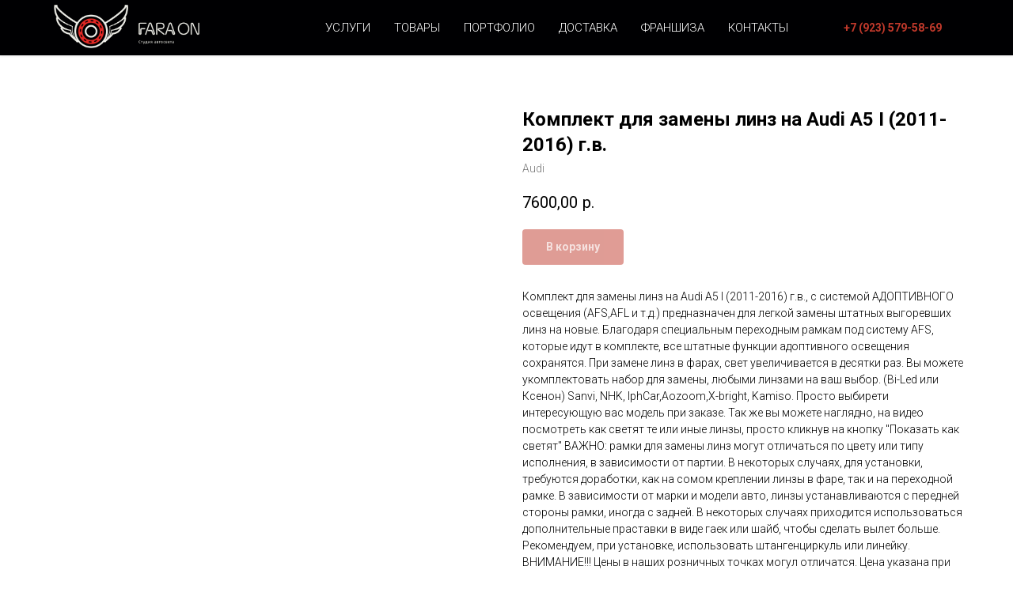

--- FILE ---
content_type: image/svg+xml
request_url: https://static.tildacdn.com/tild6434-3166-4534-a162-343166343165/9.svg
body_size: 2430
content:
<?xml version="1.0" encoding="utf-8"?>
<!-- Generator: Adobe Illustrator 19.2.1, SVG Export Plug-In . SVG Version: 6.00 Build 0)  -->
<svg version="1.1" id="Layer_1" xmlns:sketch="http://www.bohemiancoding.com/sketch/ns"
	 xmlns="http://www.w3.org/2000/svg" xmlns:xlink="http://www.w3.org/1999/xlink" x="0px" y="0px" viewBox="0 0 50 50"
	 style="enable-background:new 0 0 50 50;" xml:space="preserve">
<style type="text/css">
	.st0{display:none;}
	.st1{display:inline;}
	.st2{fill:#FFFFFF;fill-opacity:0;}
	.st3{fill:none;stroke:#000000;stroke-width:2;stroke-linecap:round;stroke-linejoin:round;stroke-miterlimit:10;}
	.st4{display:none;fill:none;stroke:#000000;stroke-width:2;stroke-linecap:round;stroke-linejoin:round;stroke-miterlimit:10;}
	.st5{fill:none;stroke:#000000;stroke-width:2;stroke-miterlimit:10;}
	.st6{display:inline;fill:none;stroke:#000000;stroke-width:2;stroke-miterlimit:10;}
	.st7{display:inline;fill:none;stroke:#000000;stroke-width:2;stroke-linecap:round;stroke-linejoin:round;stroke-miterlimit:10;}
	.st8{display:none;fill:none;stroke:#000000;stroke-width:2;stroke-miterlimit:10;}
</style>
<title>Group 43</title>
<desc>Created with Sketch.</desc>
<g id="Welcome" sketch:type="MSPage" class="st0">
	<g id="Group-43" sketch:type="MSLayerGroup" class="st1">
		<rect id="Rectangle-695" sketch:type="MSShapeGroup" class="st2" width="50" height="50">
		</rect>
		<path id="Shape" sketch:type="MSShapeGroup" d="M49,22h-7V1c0-0.6-0.4-1-1-1H1C0.4,0,0,0.4,0,1v32c0,0.6,0.4,1,1,1h7v7
			c0,0.4,0.2,0.7,0.5,0.9C8.7,42,8.8,42,9,42c0.2,0,0.4-0.1,0.6-0.2L21.3,34H22v7c0,0.6,0.4,1,1,1h5.7l11.7,7.8
			c0.2,0.1,0.4,0.2,0.6,0.2c0.2,0,0.3,0,0.5-0.1c0.3-0.2,0.5-0.5,0.5-0.9v-7h7c0.6,0,1-0.4,1-1V23C50,22.4,49.6,22,49,22L49,22z
			 M21,32c-0.2,0-0.4,0.1-0.6,0.2l-10.4,7V33c0-0.6-0.4-1-1-1H2V2h38v30H21L21,32z M48,40h-7c-0.6,0-1,0.4-1,1v6.1l-10.4-7
			C29.4,40.1,29.2,40,29,40h-5v-6h17c0.6,0,1-0.4,1-1v-9h6V40L48,40z"/>
	</g>
</g>
<g class="st0">
	<g class="st1">
		<ellipse class="st3" cx="16.4" cy="10" rx="14.9" ry="6"/>
		<path class="st3" d="M24.2,24.3c-2.3,0.6-4.9,0.9-7.7,0.9c-8.2,0-14.9-2.7-14.9-6"/>
		<line class="st3" x1="31.3" y1="10" x2="31.3" y2="16.3"/>
		<line class="st3" x1="1.5" y1="10" x2="1.5" y2="18.9"/>
	</g>
	<g class="st1">
		<path class="st3" d="M26.2,33.2c-2.6,1-5.9,1.6-9.7,1.6c-8.2,0-14.9-2.7-14.9-6"/>
		<path class="st3" d="M31.3,28.4"/>
		<line class="st3" x1="1.5" y1="19.5" x2="1.5" y2="28.4"/>
	</g>
	<g class="st1">
		<path class="st3" d="M30.1,40.6c-2.3,2.2-7.6,3.7-13.7,3.7c-8.2,0-14.9-2.7-14.9-6"/>
		<line class="st3" x1="1.5" y1="29.2" x2="1.5" y2="38"/>
	</g>
	<g class="st1">
		<path class="st3" d="M34.6,14.9l-8.1,3.6l-0.3,0.1c-3,1.4-2.8,8.6,0.6,16.1s8.5,12.5,11.6,11.2l0.3-0.1l8.1-3.6"/>
		<ellipse transform="matrix(0.9131 -0.4077 0.4077 0.9131 -8.0682 19.0674)" class="st3" cx="40.7" cy="28.5" rx="6" ry="14.9"/>
	</g>
</g>
<path class="st4" d="M14.7,6.4c1.5,0.6,2.4,1.5,2.4,2.5c0,1-0.9,1.9-2.3,2.5H1.4v13.5h0c0.6,1.4,1.5,2.3,2.5,2.3
	c1,0,1.9-0.9,2.5-2.4l0,0c0.5-0.8,1.1-1.2,1.8-1.2c1.7,0,3.1,2.9,3.1,6.4c0,3.5-1.4,6.4-3.1,6.4c-0.7,0-1.3-0.5-1.8-1.3l0,0
	c-0.6-1.4-1.5-2.3-2.5-2.3c-1,0-1.9,0.9-2.5,2.4l0,0v13.3h13.5c1.4-0.6,2.3-1.5,2.3-2.5c0-1-1-1.9-2.4-2.5l0,0
	c-0.7-0.5-1.2-1.1-1.2-1.8c0-1.7,2.9-3.1,6.4-3.1c3.5,0,6.4,1.4,6.4,3.1c0,0.7-0.5,1.3-1.3,1.8l0,0c-1.4,0.6-2.3,1.5-2.3,2.5
	c0,1,0.9,1.9,2.4,2.5h13.3V35.1c0.6-1.5,1.5-2.4,2.5-2.4c1,0,2.1,1,2.8,2.4v0c0.5,0.8,1.1,1.2,1.8,1.2c1.7,0,3.1-2.9,3.1-6.4
	c0-3.5-1.4-6.4-3.1-6.4c-0.6,0-1.2,0.4-1.7,1.1c-0.6,1.5-1.9,2.4-2.9,2.4c-1,0-1.9-0.9-2.5-2.3V11.4h-13h-0.3
	c-1.5-0.6-2.4-1.5-2.4-2.5c0-1,0.9-1.8,2.3-2.5l0,0c0.8-0.5,1.3-1.2,1.3-1.9c0-1.7-2.9-3.1-6.4-3.1c-3.5,0-6.4,1.4-6.4,3.1
	C13.5,5.2,14,5.8,14.7,6.4L14.7,6.4z"/>
<g class="st0">
	<g class="st1">
		<polyline class="st5" points="44.9,20.3 44.9,49.1 5,49.1 5,20.3 		"/>
		<rect x="1.5" y="9.2" class="st5" width="46.9" height="11.1"/>
	</g>
	<line class="st6" x1="24.9" y1="9.2" x2="24.9" y2="49.1"/>
	<path class="st6" d="M15.3,9.2C13,7,12.2,4.1,13.5,2.5c1.4-1.9,5-1.5,8,0.8c2.1,1.6,3.4,3.8,3.4,5.6"/>
	<path class="st6" d="M34.6,9.2c2.3-2.2,3.1-5.1,1.9-6.7c-1.4-1.9-5-1.5-8,0.8c-2.2,1.7-3.5,4.1-3.4,5.9"/>
</g>
<g class="st0">
	<ellipse class="st7" cx="25.3" cy="39.9" rx="3.6" ry="3.6"/>
	<path class="st7" d="M14.2,31c2.5-3.4,6.6-5.6,11.1-5.6c4.4,0,8.3,2,10.8,5.2"/>
	<path class="st7" d="M7.4,24.5c4.3-5.2,10.7-8.5,17.9-8.5c7,0,13.3,3.1,17.6,8"/>
	<path class="st7" d="M1.5,18.5C7.3,11.9,15.8,7.7,25.3,7.7c9.3,0,17.7,4.1,23.5,10.5"/>
</g>
<g class="st0">
	<g class="st1">
		<rect x="2.6" y="10.7" class="st5" width="45.3" height="28.9"/>
	</g>
	<g class="st1">
		<polyline class="st5" points="2.6,10.7 25.2,31.4 47.9,10.7 		"/>
		<line class="st5" x1="32" y1="25.1" x2="47.9" y2="39.6"/>
		<line class="st5" x1="2.6" y1="39.6" x2="18.2" y2="25.2"/>
	</g>
</g>
<path class="st8" d="M23.8,5.2l-5.9,12L4.7,19.1c-1.2,0.2-1.6,1.6-0.8,2.4l9.5,9.3L11.2,44c-0.2,1.1,1,2,2,1.5l12.1-6.1l11.5,6.1
	c1,0.5,2.2-0.3,2-1.5l-2.3-13.1l9.5-9.3c0.8-0.8,0.4-2.2-0.8-2.4l-13.2-1.9l-5.9-12C25.8,4.2,24.3,4.2,23.8,5.2z"/>
<g class="st0">
	<rect x="8.7" y="9.6" class="st7" width="31.4" height="24.5"/>
	<line class="st7" x1="24.4" y1="34.2" x2="24.4" y2="45.5"/>
	<line class="st7" x1="18.2" y1="34.2" x2="10.1" y2="48.3"/>
	<line class="st7" x1="30.5" y1="34.2" x2="38.7" y2="48.3"/>
	<polyline class="st7" points="8.7,9.6 8.7,6 40.1,6 40.1,9.6 	"/>
	<line class="st7" x1="24.4" y1="6" x2="24.4" y2="1.4"/>
</g>
<g>
	<g>
		<circle class="st5" cx="24.9" cy="25" r="18.9"/>
		<line class="st5" x1="24.6" y1="10.7" x2="24.6" y2="28.6"/>
		<line class="st5" x1="24.6" y1="28.6" x2="30.7" y2="22.5"/>
	</g>
	<circle class="st5" cx="24.9" cy="25" r="23.6"/>
</g>
<g class="st0">
	<path class="st6" d="M19.4,34.9"/>
	<path class="st6" d="M31.6,34.3c0-2.5,1.2-4.8,3-6.4c2.7-2.5,4.4-6,4.4-10c0-8.4-7.6-15-16.3-13.3c-5.5,1.1-9.8,5.7-10.7,11.2
		c-0.7,4.8,1.1,9.2,4.3,12.1c1.8,1.6,2.8,3.9,2.9,6.4"/>
	<rect x="19.4" y="34.3" class="st6" width="12.2" height="7.5"/>
	<path class="st6" d="M30.2,41.7L30.2,41.7c0,2.1-1.4,3.7-3.1,3.7h-3.3c-1.7,0-3.1-1.7-3.1-3.7l0,0"/>
	<path class="st6" d="M23.7,34.3V19.6c0-1-0.8-1.9-1.9-1.9l0,0c-1,0-1.9,0.8-1.9,1.9l0,0c0,1,0.8,1.9,1.9,1.9h7.4
		c1,0,1.9-0.8,1.9-1.9l0,0c0-1-0.8-1.9-1.9-1.9l0,0c-1,0-1.9,0.8-1.9,1.9l0,14.7"/>
</g>
<g class="st0">
	<path class="st6" d="M35.9,42.8c0-5.3-3.7-9.8-8.7-10.8v-2.7c1.9-0.9,3.2-2.8,3.2-5c0-0.5,0-2.3,0-2.8c0-3.1-2.5-5.5-5.5-5.5
		c-3.1,0-5.5,2.5-5.5,5.5c0,0.5,0,2.3,0,2.8c0,2.2,1.3,4,3.1,4.9V32c-4.9,1.1-8.6,5.5-8.6,10.8H35.9z"/>
	<path class="st6" d="M30.3,19.8c0.8-0.5,1.7-0.9,2.6-1.1v-2.1c-1.4-0.7-2.3-2.1-2.3-3.7c0-0.4,0-1.7,0-2.1c0-2.3,1.9-4.2,4.2-4.2
		S39,8.4,39,10.7c0,0.4,0,1.7,0,2.1c0,1.7-1,3.1-2.4,3.8v2.1c3.8,0.8,6.6,4.2,6.6,8.2H29.6"/>
	<path class="st6" d="M19.4,19.7c-0.8-0.5-1.7-0.9-2.6-1.1v-2.1c1.4-0.7,2.4-2.1,2.4-3.8c0-0.4,0-1.7,0-2.1c0-2.3-1.9-4.2-4.2-4.2
		c-2.3,0-4.2,1.9-4.2,4.2c0,0.4,0,1.7,0,2.1c0,1.6,1,3,2.3,3.7v2.1c-3.7,0.8-6.5,4.2-6.5,8.2h12.8"/>
</g>
</svg>
